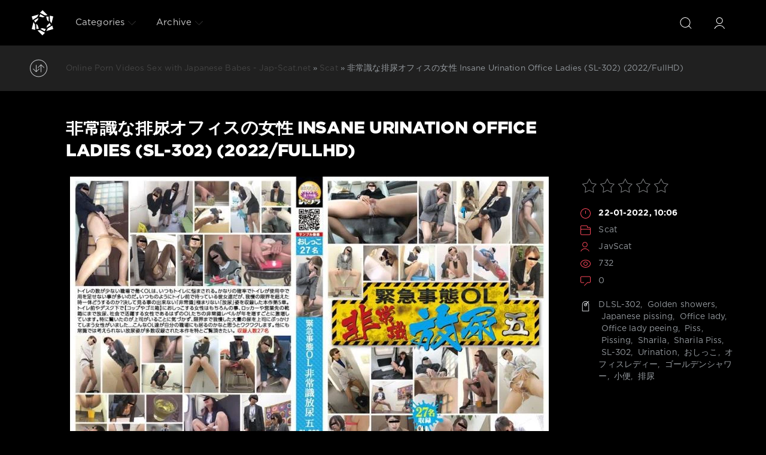

--- FILE ---
content_type: text/html; charset=utf-8
request_url: https://jap-scat.net/scat-sex/13791--insane-urination-office-ladies-sl-302-2022-fullhd.html
body_size: 7689
content:
<!DOCTYPE html>
<html>
<head>
	<meta charset="utf-8">
<title>Online Porn Videos in HD 非常識な排尿オフィスの女性 Insane Urination Office Ladies (SL-302) (2022/FullHD)</title>
<meta name="description" content="Name Porn: 非常識な排尿オフィスの女性 Insane Urination Office Ladies Year: 2022 Genres: DLSL-302, Golden showers, Japanese pissing, Office lady, Office lady peeing, Piss, Pissing, Sharila, Sharila Piss, SL-302, Urination, おしっこ, オフィスレディー, ゴールデンシャワー, 小便, 排尿 Duration: 03:47:01 Quality: FullHD Format: MPEG-4 Size:">
<meta name="keywords" content="DLSL-302, Golden showers, Japanese pissing, Office lady, Office lady peeing, Piss, Pissing, Sharila, Sharila Piss, SL-302, Urination, おしっこ, オフィスレディー, ゴールデンシャワー, 小便, 排尿">
<meta property="og:site_name" content="Japanese Scat Porn Videos Rare Sex Collection | Jap-Scat.net">
<meta property="og:type" content="article">
<meta property="og:title" content="非常識な排尿オフィスの女性 Insane Urination Office Ladies (SL-302) (2022/FullHD)">
<meta property="og:url" content="https://jap-scat.net/scat-sex/13791--insane-urination-office-ladies-sl-302-2022-fullhd.html">
<meta name="news_keywords" content="DLSL-302,  Golden showers,  Japanese pissing,  Office lady,  Office lady peeing,  Piss,  Pissing,  Sharila,  Sharila Piss,  SL-302,  Urination,  おしっこ,  オフィスレディー,  ゴールデンシャワー,  小便,  排尿">
<meta property="og:image" content="https://jap-scat.net/uploads/posts/2022-01/5991_jap-scat_net.webp">
<meta property="og:description" content="Name Porn: 非常識な排尿オフィスの女性 Insane Urination Office Ladies Year: 2022 Genres: DLSL-302, Golden showers, Japanese pissing, Office lady, Office lady peeing, Piss, Pissing, Sharila, Sharila Piss, SL-302, Urination, おしっこ, オフィスレディー, ゴールデンシャワー, 小便, 排尿 Duration: 03:47:01 Quality: FullHD Format: MPEG-4 Size:">
<link rel="search" type="application/opensearchdescription+xml" href="https://jap-scat.net/index.php?do=opensearch" title="Japanese Scat Porn Videos Rare Sex Collection | Jap-Scat.net">
<link rel="canonical" href="https://jap-scat.net/scat-sex/13791--insane-urination-office-ladies-sl-302-2022-fullhd.html">

<script src="/engine/classes/min/index.php?g=general3&amp;v=9deec"></script>
<script src="/engine/classes/min/index.php?f=engine/classes/js/jqueryui3.js,engine/classes/js/dle_js.js,engine/classes/js/lazyload.js,engine/classes/masha/masha.js&amp;v=9deec" defer></script>
	<meta name="HandheldFriendly" content="true">
	<meta name="format-detection" content="telephone=no">
	<meta name="viewport" content="user-scalable=no, initial-scale=1.0, maximum-scale=1.0, width=device-width"> 
	<meta name="apple-mobile-web-app-capable" content="yes">
	<meta name="apple-mobile-web-app-status-bar-style" content="default">

	<link rel="shortcut icon" href="/templates/Red1/images/1.ico">
	<link rel="apple-touch-icon" href="/templates/Red1/images/touch-icon-iphone.png">
	<link rel="apple-touch-icon" sizes="76x76" href="/templates/Red1/images/touch-icon-ipad.png">
	<link rel="apple-touch-icon" sizes="120x120" href="/templates/Red1/images/touch-icon-iphone-retina.png">
	<link rel="apple-touch-icon" sizes="152x152" href="/templates/Red1/images/touch-icon-ipad-retina.png">
    
	<link href="/templates/Red1/css/engine.css" type="text/css" rel="stylesheet">
	<link href="/templates/Red1/css/styles.css" type="text/css" rel="stylesheet">
    <meta content="284713" name="takefilelink">
    <script data-padding = "2px 5px" data-align="centre" data-width = "800px" data-height = "60.25%" src = "https://k2s.cc/js/links-to-preview.js" data-content-order="preview,link" data-cfasync="false"> </script>
</head>
<body>
	<div class="page">
		<!-- Search -->
		<form class="droptopbar" id="q_search" method="post">
			<div class="wrp">
				<div class="q_search">
					<input id="story" name="story" placeholder="Search on the site..." type="search">
					<button class="btn btn_border" type="submit" title="Find"><b class="ultrabold">Find</b></button>
				</div>
			</div>
			<input type="hidden" name="do" value="search">
			<input type="hidden" name="subaction" value="search">
		</form>
		<!-- / Search -->
		<!-- Header -->
		<div class="headpic fixed">
			<div class="wrp">
				<header id="header">
			         <!-- Logo -->
						<a class="logotype" href="/" title="jap-scat.net - Shit Japanese Women Online Collection">
						<svg class="icon icon-logo"><use xlink:href="#icon-logo"></use></svg>
						<span class="title_hide">Extreme Sex Porn Videos With Japanese Babes - Wild Collection Like Shit Women</span>
					</a>
					<!-- / Logo -->
					<div class="topbar">
						

<a href="https://jap-scat.net/user//" id="loginf" class="h_btn login">
	<svg class="icon icon-login"><use xlink:href="#icon-login"></use></svg>
	<span class="title_hide">Login</span>
	<span class="icon_close">
		<i class="mt_1"></i><i class="mt_2"></i>
	</span>
</a>
<form class="droptopbar" id="loginpane" method="post">
	<div class="wrp">
		<ul class="login_form">
			<li class="form-group">
				<label for="login_name">Login:</label>
				<input placeholder="Login:" type="text" name="login_name" id="login_name" class="wide">
			</li>
			<li class="form-group">
				<label for="login_password">Password</label>
				<input placeholder="Password" type="password" name="login_password" id="login_password" class="wide">
			</li>
			<li>
				<button class="btn" onclick="submit();" type="submit" title="Submit">
					<b class="ultrabold">Submit</b>
				</button>
			</li>
		</ul>
		<div class="soc_links">
			
			
			
			
			
			
		</div>
		<input name="login" type="hidden" id="login" value="submit">
		<div class="login_form_links">
			<a href="https://jap-scat.net/index.php?do=register">Registration</a>
			<a href="https://jap-scat.net/index.php?do=lostpassword">Forgot password?</a>
		</div>
	</div>
</form>

						<!-- Search button -->
						<div class="h_btn" id="search" title="Search">
							<svg class="icon icon-search"><use xlink:href="#icon-search"></use></svg>
							<span class="icon_close">
								<i class="mt_1"></i><i class="mt_2"></i>
							</span>
							<span class="title_hide">Search on the site</span>
						</div>
						<!-- / Search button -->
						<!-- Menu -->
						<!-- Menu button -->
						<div class="h_btn" id="mainmenu">
							<span class="menu_toggle">
								<i class="mt_1"></i><i class="mt_2"></i><i class="mt_3"></i>
							</span>
						</div>
						<!-- / Menu button -->
						<nav id="topmenu">
							<ul>
	<li class="parent"><a href="/lastnews">Categories<svg class="icon icon-arrow_down"><use xlink:href="#icon-arrow_down"></use></svg></a>
		<ul>
<li><a href="https://jap-scat.net/scat-sex/">Scat <span style="float: right;">8906</span></a>
	
	</li>
</ul>
	</li>
	
	
	<li class="parent block_archives"><a href="#">Archive<svg class="icon icon-arrow_down"><use xlink:href="#icon-arrow_down"></use></svg></a>
		<div>
			<div>
				<ul class="arh_tabs">
					<li class="active">
						<a title="Calendar" href="#arch_calendar" aria-controls="arch_calendar" data-toggle="tab">
							Calendar
						</a>
					</li>
					<li>
						<a title="Archive" href="#arch_list" aria-controls="arch_list" data-toggle="tab">
							Archive
						</a>
					</li>
				</ul>
				<div class="tab-content">
					<div class="tab-pane active" id="arch_calendar"></div>
					<div class="tab-pane" id="arch_list">
						<a class="archives" href="https://jap-scat.net/2026/01/"><b>January 2026 (22)</b></a><br /><a class="archives" href="https://jap-scat.net/2025/12/"><b>December 2025 (30)</b></a><br /><a class="archives" href="https://jap-scat.net/2025/11/"><b>November 2025 (29)</b></a><br /><a class="archives" href="https://jap-scat.net/2025/10/"><b>October 2025 (28)</b></a><br /><a class="archives" href="https://jap-scat.net/2025/09/"><b>September 2025 (29)</b></a><br /><a class="archives" href="https://jap-scat.net/2025/08/"><b>August 2025 (28)</b></a><br /><div id="dle_news_archive" style="display:none;"><a class="archives" href="https://jap-scat.net/2025/07/"><b>July 2025 (27)</b></a><br /><a class="archives" href="https://jap-scat.net/2025/06/"><b>June 2025 (28)</b></a><br /><a class="archives" href="https://jap-scat.net/2025/05/"><b>May 2025 (25)</b></a><br /><a class="archives" href="https://jap-scat.net/2025/04/"><b>April 2025 (25)</b></a><br /><a class="archives" href="https://jap-scat.net/2025/03/"><b>March 2025 (28)</b></a><br /><a class="archives" href="https://jap-scat.net/2025/02/"><b>February 2025 (24)</b></a><br /><a class="archives" href="https://jap-scat.net/2025/01/"><b>January 2025 (25)</b></a><br /><a class="archives" href="https://jap-scat.net/2024/12/"><b>December 2024 (20)</b></a><br /><a class="archives" href="https://jap-scat.net/2024/11/"><b>November 2024 (25)</b></a><br /><a class="archives" href="https://jap-scat.net/2024/10/"><b>October 2024 (24)</b></a><br /><a class="archives" href="https://jap-scat.net/2024/09/"><b>September 2024 (26)</b></a><br /><a class="archives" href="https://jap-scat.net/2024/08/"><b>August 2024 (28)</b></a><br /><a class="archives" href="https://jap-scat.net/2024/07/"><b>July 2024 (29)</b></a><br /><a class="archives" href="https://jap-scat.net/2024/06/"><b>June 2024 (27)</b></a><br /><a class="archives" href="https://jap-scat.net/2024/05/"><b>May 2024 (29)</b></a><br /><a class="archives" href="https://jap-scat.net/2024/04/"><b>April 2024 (29)</b></a><br /><a class="archives" href="https://jap-scat.net/2024/03/"><b>March 2024 (31)</b></a><br /><a class="archives" href="https://jap-scat.net/2024/02/"><b>February 2024 (37)</b></a><br /><a class="archives" href="https://jap-scat.net/2024/01/"><b>January 2024 (40)</b></a><br /><a class="archives" href="https://jap-scat.net/2023/12/"><b>December 2023 (32)</b></a><br /><a class="archives" href="https://jap-scat.net/2023/11/"><b>November 2023 (38)</b></a><br /><a class="archives" href="https://jap-scat.net/2023/10/"><b>October 2023 (31)</b></a><br /><a class="archives" href="https://jap-scat.net/2023/09/"><b>September 2023 (24)</b></a><br /><a class="archives" href="https://jap-scat.net/2023/08/"><b>August 2023 (30)</b></a><br /><a class="archives" href="https://jap-scat.net/2023/07/"><b>July 2023 (20)</b></a><br /><a class="archives" href="https://jap-scat.net/2023/06/"><b>June 2023 (24)</b></a><br /><a class="archives" href="https://jap-scat.net/2023/05/"><b>May 2023 (22)</b></a><br /><a class="archives" href="https://jap-scat.net/2023/04/"><b>April 2023 (30)</b></a><br /><a class="archives" href="https://jap-scat.net/2023/03/"><b>March 2023 (32)</b></a><br /><a class="archives" href="https://jap-scat.net/2023/02/"><b>February 2023 (25)</b></a><br /><a class="archives" href="https://jap-scat.net/2023/01/"><b>January 2023 (30)</b></a><br /><a class="archives" href="https://jap-scat.net/2022/12/"><b>December 2022 (35)</b></a><br /><a class="archives" href="https://jap-scat.net/2022/11/"><b>November 2022 (32)</b></a><br /><a class="archives" href="https://jap-scat.net/2022/10/"><b>October 2022 (53)</b></a><br /><a class="archives" href="https://jap-scat.net/2022/09/"><b>September 2022 (59)</b></a><br /><a class="archives" href="https://jap-scat.net/2022/08/"><b>August 2022 (78)</b></a><br /><a class="archives" href="https://jap-scat.net/2022/07/"><b>July 2022 (69)</b></a><br /><a class="archives" href="https://jap-scat.net/2022/06/"><b>June 2022 (61)</b></a><br /><a class="archives" href="https://jap-scat.net/2022/05/"><b>May 2022 (65)</b></a><br /><a class="archives" href="https://jap-scat.net/2022/04/"><b>April 2022 (62)</b></a><br /><a class="archives" href="https://jap-scat.net/2022/03/"><b>March 2022 (81)</b></a><br /><a class="archives" href="https://jap-scat.net/2022/02/"><b>February 2022 (36)</b></a><br /><a class="archives" href="https://jap-scat.net/2022/01/"><b>January 2022 (60)</b></a><br /><a class="archives" href="https://jap-scat.net/2021/12/"><b>December 2021 (2400)</b></a><br /><a class="archives" href="https://jap-scat.net/2021/11/"><b>November 2021 (4784)</b></a><br /></div><div id="dle_news_archive_link" ><br /><a class="archives" onclick="$('#dle_news_archive').toggle('blind',{},700); return false;" href="#">Show/hide the entire archive</a></div>
					</div>
				</div>
			</div>
		</div>
	</li>
</ul>
						</nav>
						<a href="#" id="closemenu"><span><svg class="icon icon-cross"><use xlink:href="#icon-cross"></use></svg></span></a>
						<!-- / Menu -->
					</div>
				</header>
				
			</div>
		</div>
		<!-- / Header -->
		<!-- Sorting, Tags, Bread crumbs -->
		<div id="tools">
	<div class="tools">
		<div class="wrp">
			
				<div id="breadcrumbs">
					<svg class="icon icon-sort"><use xlink:href="#icon-sort"></use></svg>
					<div class="speedbar"><div class="over"><span itemscope itemtype="https://schema.org/BreadcrumbList"><span itemprop="itemListElement" itemscope itemtype="https://schema.org/ListItem"><meta itemprop="position" content="1"><a href="https://jap-scat.net/" itemprop="item"><span itemprop="name">Online Porn Videos Sex with Japanese Babes - Jap-Scat.net</span></a></span> » <span itemprop="itemListElement" itemscope itemtype="https://schema.org/ListItem"><meta itemprop="position" content="2"><a href="https://jap-scat.net/scat-sex/" itemprop="item"><span itemprop="name">Scat</span></a></span> » 非常識な排尿オフィスの女性 Insane Urination Office Ladies (SL-302) (2022/FullHD)</span></div></div>
				</div>
			
			
		</div>
	</div>
	
</div>
		<!-- / Sorting, Tags, Bread crumbs -->
		<!-- Content -->
		<div id="content">
			
			
			
			<article class="story fullstory lefticons shadow">
	<div class="wrp">
		<div class="head grid_3_4">
			<h1 class="title h2 ultrabold">非常識な排尿オフィスの女性 Insane Urination Office Ladies (SL-302) (2022/FullHD)</h1>
		</div>
		<div class="story_info grid_1_4">
			<div class="storyinfo_link collapsed" aria-expanded="false" data-target="#storyinfo_13791" data-toggle="collapse">
				<i class="arrow"></i>
				<svg class="icon icon-meta_date"><use xlink:href="#icon-meta_date"></use></svg>
				<b>22-01-2022, 10:06</b>
			</div>
			<div id="storyinfo_13791" class="storyinfo collapse">
				<div class="storyinfo_box">
					<div class="rate_stars"><div id='ratig-layer-13791'>
	<div class="rating">
		<ul class="unit-rating">
		<li class="current-rating" style="width:0%;">0</li>
		<li><a href="#" title="Useless" class="r1-unit" onclick="doRate('1', '13791'); return false;">1</a></li>
		<li><a href="#" title="Poor" class="r2-unit" onclick="doRate('2', '13791'); return false;">2</a></li>
		<li><a href="#" title="Fair" class="r3-unit" onclick="doRate('3', '13791'); return false;">3</a></li>
		<li><a href="#" title="Good" class="r4-unit" onclick="doRate('4', '13791'); return false;">4</a></li>
		<li><a href="#" title="Excellent" class="r5-unit" onclick="doRate('5', '13791'); return false;">5</a></li>
		</ul>
	</div>
</div></div>
					<ul class="meta">
						<li class="meta_date">
							<svg class="icon icon-meta_date"><use xlink:href="#icon-meta_date"></use></svg><time class="date" datetime="2022-01-22"><a href="https://jap-scat.net/2022/01/22/" ><b>22-01-2022, 10:06</b></a></time>
						</li>
						<li class="meta_cat grey">
							<svg class="icon icon-meta_cat"><use xlink:href="#icon-meta_cat"></use></svg><a href="https://jap-scat.net/scat-sex/">Scat</a>
						</li>
						<li class="meta_user grey" title="Author: JavScat">
							<svg class="icon icon-meta_user"><use xlink:href="#icon-meta_user"></use></svg><a onclick="ShowProfile('JavScat', 'https://jap-scat.net/user/JavScat/', '0'); return false;" href="https://jap-scat.net/user/JavScat/">JavScat</a>
						</li>
						<li class="meta_views grey" title="Views: 732">
							<svg class="icon icon-meta_views"><use xlink:href="#icon-meta_views"></use></svg>732
						</li>
						<li class="meta_coms grey" title="Comments: 0">
							<svg class="icon icon-meta_coms"><use xlink:href="#icon-meta_coms"></use></svg><a id="dle-comm-link" href="https://jap-scat.net/scat-sex/13791--insane-urination-office-ladies-sl-302-2022-fullhd.html#comment">0</a>
						</li>
					</ul>
					
					<div class="story_tags">
						<svg class="icon icon-tags"><use xlink:href="#icon-tags"></use></svg>
						<div class="tag_list grey"><a href="https://jap-scat.net/tags/DLSL-302/">DLSL-302</a>, <a href="https://jap-scat.net/tags/%C2%A0Golden%20showers/"> Golden showers</a>, <a href="https://jap-scat.net/tags/%C2%A0Japanese%20pissing/"> Japanese pissing</a>, <a href="https://jap-scat.net/tags/%C2%A0Office%20lady/"> Office lady</a>, <a href="https://jap-scat.net/tags/%C2%A0Office%20lady%20peeing/"> Office lady peeing</a>, <a href="https://jap-scat.net/tags/%C2%A0Piss/"> Piss</a>, <a href="https://jap-scat.net/tags/%C2%A0Pissing/"> Pissing</a>, <a href="https://jap-scat.net/tags/%C2%A0Sharila/"> Sharila</a>, <a href="https://jap-scat.net/tags/%C2%A0Sharila%20Piss/"> Sharila Piss</a>, <a href="https://jap-scat.net/tags/%C2%A0SL-302/"> SL-302</a>, <a href="https://jap-scat.net/tags/%C2%A0Urination/"> Urination</a>, <a href="https://jap-scat.net/tags/%C2%A0%E3%81%8A%E3%81%97%E3%81%A3%E3%81%93/"> おしっこ</a>, <a href="https://jap-scat.net/tags/%C2%A0%E3%82%AA%E3%83%95%E3%82%A3%E3%82%B9%E3%83%AC%E3%83%87%E3%82%A3%E3%83%BC/"> オフィスレディー</a>, <a href="https://jap-scat.net/tags/%C2%A0%E3%82%B4%E3%83%BC%E3%83%AB%E3%83%87%E3%83%B3%E3%82%B7%E3%83%A3%E3%83%AF%E3%83%BC/"> ゴールデンシャワー</a>, <a href="https://jap-scat.net/tags/%C2%A0%E5%B0%8F%E4%BE%BF/"> 小便</a>, <a href="https://jap-scat.net/tags/%C2%A0%E6%8E%92%E5%B0%BF/"> 排尿</a></div>
					</div>
					
				</div>
			</div>
			
		</div>
		<div class="story_cont grid_3_4">
			<div class="story_left_icons">
				<div class="story_icons">
					
					
					<div class="rate">
						
						
						
					</div>
					
				</div>
			</div>
			<div class="text share-content">
				<div style="text-align:center;"><!--dle_image_begin:https://jap-scat.net/uploads/posts/2022-01/5991_jap-scat_net.webp|--><img data-src="/uploads/posts/2022-01/5991_jap-scat_net.webp" style="max-width:100%;" alt="非常識な排尿オフィスの女性 Insane Urination Office Ladies (SL-302) (2022/FullHD)"><!--dle_image_end--></div><br><b>Name Porn:</b> 非常識な排尿オフィスの女性 Insane Urination Office Ladies<br><b>Year:</b> 2022<br><b>Genres:</b> DLSL-302, Golden showers, Japanese pissing, Office lady, Office lady peeing, Piss, Pissing, Sharila, Sharila Piss, SL-302, Urination, おしっこ, オフィスレディー, ゴールデンシャワー, 小便, 排尿<br><br><b>Duration:</b> 03:47:01<br><b>Quality:</b> FullHD<br><b>Format:</b> MPEG-4<br><b>Size:</b> 7.40 GB<br><br><div style="text-align:center;"><!--dle_image_begin:https://jap-scat.net/uploads/posts/2022-01/1531_jap-scat_net.webp|--><img data-src="/uploads/posts/2022-01/1531_jap-scat_net.webp" style="max-width:100%;" alt=""><!--dle_image_end--></div><br><div style="text-align:center;"><a href="https://shitting.takefile.link/pd2h3c92dvik/0177.127.4556_SL-302.mp4.html" target="_blank" rel="noopener external"><!--dle_image_begin:https://jap-scat.net/templates/Red1/images/download1.jpg|--><img data-src="/templates/Red1/images/download1.jpg" style="max-width:100%;" alt=""><!--dle_image_end--></a></div>
				
				
			</div>
		</div>
	</div>
            <br>
    <center><a href="https://shitting.takefile.link/premium284713.html" target="_blank"><img src="https://shitting.takefile.link/promo/takefile72890.gif" alt="TakeFile.link" /></a></center>
	
</article>
<div class="wrp block">
	<a href="https://jap-scat.net/scat-sex/13790-enema-defecation-examination-pc-1-2022-sd.html" class="btn">Prev</a>
	<a href="https://jap-scat.net/scat-sex/13792-vomit-crazy-deep-throat-minami-sai-xrle-028-2022-fullhd.html" class="btn right">Next</a>
</div>
<div class="fullstory_foot shadow">
	<div class="wrp">
		
		<div class="block col_news">
			<div class="block_title"><h4 class="ultrabold">TOP PORN SCAT</h4></div>
			<div class="grid_list">
				<div class="grid_1_4">
	<a href="https://jap-scat.net/scat-sex/12115-panic-office-lady-insane-peeing-bfsl-160-2022-fullhd.html" title="Panic Office Lady Insane Peeing オフィスレディ放尿パニック (BFSL-160) (2022/FullHD)">
		<span class="hover_arrow">
			<svg class="icon icon-arrow_right"><use xlink:href="#icon-arrow_right"></use></svg>
		</span>
		<b class="title">Panic Office Lady Insane Peeing オフィスレディ放尿パニック (BFSL-160) (2022/FullHD)</b>
		<div class="text">
			
		</div>
	</a>
</div><div class="grid_1_4">
	<a href="https://jap-scat.net/scat-sex/13748-urination-office-ladies-sl-498-2021-fullhd.html" title="Urination Office Ladies 排尿オフィスレディース (SL-498) (2021/FullHD)">
		<span class="hover_arrow">
			<svg class="icon icon-arrow_right"><use xlink:href="#icon-arrow_right"></use></svg>
		</span>
		<b class="title">Urination Office Ladies 排尿オフィスレディース (SL-498) (2021/FullHD)</b>
		<div class="text">
			
		</div>
	</a>
</div><div class="grid_1_4">
	<a href="https://jap-scat.net/scat-sex/13510-office-ladies-had-peeing-at-roof-sl-353-2022-fullhd.html" title="Office Ladies had Peeing at Roof オフィスの女性は屋根でおしっこしていた (SL-353) (2022/FullHD)">
		<span class="hover_arrow">
			<svg class="icon icon-arrow_right"><use xlink:href="#icon-arrow_right"></use></svg>
		</span>
		<b class="title">Office Ladies had Peeing at Roof オフィスの女性は屋根でおしっこしていた (SL-353) (2022/FullHD)</b>
		<div class="text">
			
		</div>
	</a>
</div><div class="grid_1_4">
	<a href="https://jap-scat.net/scat-sex/11717-errant-piss-play-office-ladies-sl-456-2022-fullhd.html" title="Errant Piss Play Office Ladies 放尿プレイオフィスレディース (SL-456) (2022/FullHD)">
		<span class="hover_arrow">
			<svg class="icon icon-arrow_right"><use xlink:href="#icon-arrow_right"></use></svg>
		</span>
		<b class="title">Errant Piss Play Office Ladies 放尿プレイオフィスレディース (SL-456) (2022/FullHD)</b>
		<div class="text">
			
		</div>
	</a>
</div><div class="grid_1_4">
	<a href="https://jap-scat.net/scat-sex/12858--hot-office-ladies-defecation-bfsr-504-2022-fullhd.html" title="ホットオフィスの女性のおなら Hot Office Ladies Defecation (BFSR-504) (2022/FullHD)">
		<span class="hover_arrow">
			<svg class="icon icon-arrow_right"><use xlink:href="#icon-arrow_right"></use></svg>
		</span>
		<b class="title">ホットオフィスの女性のおなら Hot Office Ladies Defecation (BFSR-504) (2022/FullHD)</b>
		<div class="text">
			
		</div>
	</a>
</div><div class="grid_1_4">
	<a href="https://jap-scat.net/scat-sex/12888--hot-office-ladies-toilet-scat-bfsr-499-2022-fullhd.html" title="ホオフィスレディースおなら Hot Office Ladies Toilet Scat (BFSR-499) (2022/FullHD)">
		<span class="hover_arrow">
			<svg class="icon icon-arrow_right"><use xlink:href="#icon-arrow_right"></use></svg>
		</span>
		<b class="title">ホオフィスレディースおなら Hot Office Ladies Toilet Scat (BFSR-499) (2022/FullHD)</b>
		<div class="text">
			
		</div>
	</a>
</div><div class="grid_1_4">
	<a href="https://jap-scat.net/scat-sex/12664--bullying-of-rookie-office-ladies-sl-448-2022-fullhd.html" title="新人オフィスレディのいじめ Bullying of Rookie Office Ladies (SL-448) (2022/FullHD)">
		<span class="hover_arrow">
			<svg class="icon icon-arrow_right"><use xlink:href="#icon-arrow_right"></use></svg>
		</span>
		<b class="title">新人オフィスレディのいじめ Bullying of Rookie Office Ladies (SL-448) (2022/FullHD)</b>
		<div class="text">
			
		</div>
	</a>
</div><div class="grid_1_4">
	<a href="https://jap-scat.net/scat-sex/11725-information-session-pissing-despair-in-the-office-ladies-break-sl-458-2022-fullhd.html" title="Information Session, Pissing Despair in the Office Ladies &#039; Break (SL-458) (2022/FullHD)">
		<span class="hover_arrow">
			<svg class="icon icon-arrow_right"><use xlink:href="#icon-arrow_right"></use></svg>
		</span>
		<b class="title">Information Session, Pissing Despair in the Office Ladies &#039; Break (SL-458) (2022/FullHD)</b>
		<div class="text">
			
		</div>
	</a>
</div>
			</div>
		</div>
		
		
	</div>
</div>
<!--dleaddcomments-->
<!--dlenavigationcomments-->
			
			
		</div>
		<!-- / Content -->
		
		
		<!-- footer -->
		<footer id="footer">
			<div class="wrp">
				<ul class="foot_menu">
	<li class="grid_1_4">
		<b data-toggle="collapse" data-target="#fmenu_1" aria-expanded="false" class="ultrabold collapsed">
			<i></i> New Jav Scat
		</b>
		<div class="collapse" id="fmenu_1">
			<nav>
<a href="/tags/Amateur%20shitting/" title="Amateur Shitting">Amateur Shitting</a>
<a href="/tags/Closeup/" title="Closeup">Closeup</a>
<a href="/tags/Defecation/" title="Defecation">Defecation</a>
<a href="/tags/Diarrhea/" title="Diarrhea">Diarrhea</a>
<a href="/tags/Dirty%20anal/" title="Dirty Anal">Dirty Anal</a>
<a href="/tags/Dirty%20enema/" title="Dirty Enema">Dirty Enema</a>
<a href="/tags/Enema%20girls/" title="Enema Girls">Enema Girls</a>
<a href="/tags/Emetophilia/" title="Emetophilia">Emetophilia</a>
			</nav>
		</div>
	</li>
	<li class="grid_1_4">
		<b data-toggle="collapse" data-target="#fmenu_2" aria-expanded="false" class="ultrabold collapsed">
			<i></i> Extreme Porn Jav
		</b>
		<div class="collapse" id="fmenu_2">
			<nav>
<a href="/tags/Filth/" title="Filth">Filth</a>
<a href="/tags/Farting%20girls/" title="Farting Girls">Farting Girls</a>
<a href="/tags/Filth%20jade/" title="Filth Jade">Filth Jade</a>
<a href="/tags/Filth%20scat/" title="Filth Scat">Filth Scat</a>
<a href="/tags/Golden%20showers/" title="Golden Showers">Golden Showers</a>
<a href="/tags/Filth%20pooping/" title="Filth Pooping">Filth Pooping</a>
<a href="/tags/Jade/" title="Jade">Jade</a>
<a href="/tags/Jade%20filth/" title="Jade Filth">Jade Filth</a>
			</nav>
		</div>
	</li>
	<li class="grid_1_4">
		<b data-toggle="collapse" data-target="#fmenu_3" aria-expanded="false" class="ultrabold collapsed">
			<i></i> Hard Porn Scat
		</b>
		<div class="collapse" id="fmenu_3">
			<nav>
<a href="/tags/Jade%20scat/" title="Jade Scat">Jade Scat</a>
<a href="/tags/Japanese%20pissing/" title="Japanese Pissing">Japanese Pissing</a>
<a href="/tags/Japanese%20scat/" title="Japanese Scat">Japanese Scat</a>
<a href="/tags/New%20special%20scat/" title="New Special Scat">New Special Scat</a>
<a href="/tags/Poop%20JIGA/" title="Poop JIGA">Poop JIGA</a>
<a href="/tags/Phi%20scat/" title="Phi Scat">Phi Scat</a>
<a href="/tags/Powerful%20vomit/" title="Powerful Vomit">Powerful Vomit</a>
<a href="/tags/Restraints/" title="Restraints">Restraints</a>
			</nav>
		</div>
	</li>
	<li class="grid_1_4 grid_last">
		<b data-toggle="collapse" data-target="#fmenu_4" aria-expanded="false" class="ultrabold collapsed">
			<i></i> Rare Sex Scat Jav
		</b>
		<div class="collapse" id="fmenu_4">
			<nav>
<a href="/tags/Shitting/" title="Shitting">Shitting</a>
<a href="/tags/Scatology/" title="Scatology">Scatology</a>
<a href="/tags/Spy%20camera/" title="Spy Camera">Spy Camera</a>
<a href="/tags/Self%20filmed/" title="Self Filmed">Self Filmed</a>
<a href="/tags/SLUTS%20scat/" title="SLUTS Scat">SLUTS Scat</a>
<a href="/tags/SLUTS%20pooping/" title="SLUTS Pooping">SLUTS Pooping</a>
<a href="/tags/Shit%20in%20mouth/" title="Shit in Mouth">Shit in Mouth</a>
<a href="/tags/Shit%20on%20face/" title="Shit on Face">Shit on Face</a>
			</nav>
		</div>
	</li>
</ul>
				<div class="foot grey">
	
	<b>Welcome To Jap-Scat.net</b>. Welcome to our porn site dedicated to the subject of Japanese scat, the best porn videos are waiting for you on our site! Hardcore Japanese porn, wild collection of how shit women online. We add new porn videos every day, stay with us and we will give you new impressions of hard porn scat videos. 18+ ©
        <ul class="counters">
		<li>
			
		</li>
	</ul>
</div>
			</div>
		</footer>
		<!-- / footer -->
	</div>
	<script>
<!--
var dle_root       = '/';
var dle_admin      = '';
var dle_login_hash = '2a3af2d6692c73e0f9abb3ead887bcf47d614af8';
var dle_group      = 5;
var dle_skin       = 'Red1';
var dle_wysiwyg    = '2';
var quick_wysiwyg  = '0';
var dle_min_search = '4';
var dle_act_lang   = ["Yes", "No", "Enter", "Cancel", "Save", "Delete", "Loading. Please, wait..."];
var menu_short     = 'Quick edit';
var menu_full      = 'Full edit';
var menu_profile   = 'View profile';
var menu_send      = 'Send message';
var menu_uedit     = 'Admin Center';
var dle_info       = 'Information';
var dle_confirm    = 'Confirm';
var dle_prompt     = 'Enter the information';
var dle_req_field  = ["Fill the name field", "Fill the message field", "Fill the field with the subject of the message"];
var dle_del_agree  = 'Are you sure you want to delete it? This action cannot be undone';
var dle_spam_agree = 'Are you sure you want to mark the user as a spammer? This will remove all his comments';
var dle_c_title    = 'Send a complaint';
var dle_complaint  = 'Enter the text of your complaint to the Administration:';
var dle_mail       = 'Your e-mail:';
var dle_big_text   = 'Highlighted section of text is too large.';
var dle_orfo_title = 'Enter a comment to the detected error on the page for Administration ';
var dle_p_send     = 'Send';
var dle_p_send_ok  = 'Notification has been sent successfully ';
var dle_save_ok    = 'Changes are saved successfully. Refresh the page?';
var dle_reply_title= 'Reply to the comment';
var dle_tree_comm  = '0';
var dle_del_news   = 'Delete article';
var dle_sub_agree  = 'Do you really want to subscribe to this article’s comments?';
var dle_captcha_type  = '0';
var dle_share_interesting  = ["Share a link to the selected text", "Twitter", "Facebook", "Вконтакте", "Direct Link:", "Right-click and select «Copy Link»"];
var DLEPlayerLang     = {prev: 'Previous',next: 'Next',play: 'Play',pause: 'Pause',mute: 'Mute', unmute: 'Unmute', settings: 'Settings', enterFullscreen: 'Enable full screen mode', exitFullscreen: 'Disable full screen mode', speed: 'Speed', normal: 'Normal', quality: 'Quality', pip: 'PiP mode'};
var allow_dle_delete_news   = false;
var dle_search_delay   = false;
var dle_search_value   = '';
jQuery(function($){
FastSearch();
});
//-->
</script>
	<script src="/templates/Red1/js/lib.js"></script>
	<script src="/templates/Red1/js/svgxuse.min.js"></script>
	<script>
		jQuery(function($){
			$.get("/templates/Red1/images/sprite.svg", function(data) {
			  var div = document.createElement("div");
			  div.innerHTML = new XMLSerializer().serializeToString(data.documentElement);
			  document.body.insertBefore(div, document.body.childNodes[0]);
			});
		});
	</script>
<!--LiveInternet counter--><a href="https://www.liveinternet.ru/click"
target="_blank"><img id="licnt4396" width="0" height="0" style="border:0" 
title="LiveInternet"
src="[data-uri]"
alt=""/></a><script>(function(d,s){d.getElementById("licnt4396").src=
"https://counter.yadro.ru/hit?t50.6;r"+escape(d.referrer)+
((typeof(s)=="undefined")?"":";s"+s.width+"*"+s.height+"*"+
(s.colorDepth?s.colorDepth:s.pixelDepth))+";u"+escape(d.URL)+
";h"+escape(d.title.substring(0,150))+";"+Math.random()})
(document,screen)</script><!--/LiveInternet-->
<script defer src="https://static.cloudflareinsights.com/beacon.min.js/vcd15cbe7772f49c399c6a5babf22c1241717689176015" integrity="sha512-ZpsOmlRQV6y907TI0dKBHq9Md29nnaEIPlkf84rnaERnq6zvWvPUqr2ft8M1aS28oN72PdrCzSjY4U6VaAw1EQ==" data-cf-beacon='{"version":"2024.11.0","token":"8e8fafbc741a47b8b7eca36270a2c8cb","r":1,"server_timing":{"name":{"cfCacheStatus":true,"cfEdge":true,"cfExtPri":true,"cfL4":true,"cfOrigin":true,"cfSpeedBrain":true},"location_startswith":null}}' crossorigin="anonymous"></script>
</body>
</html>